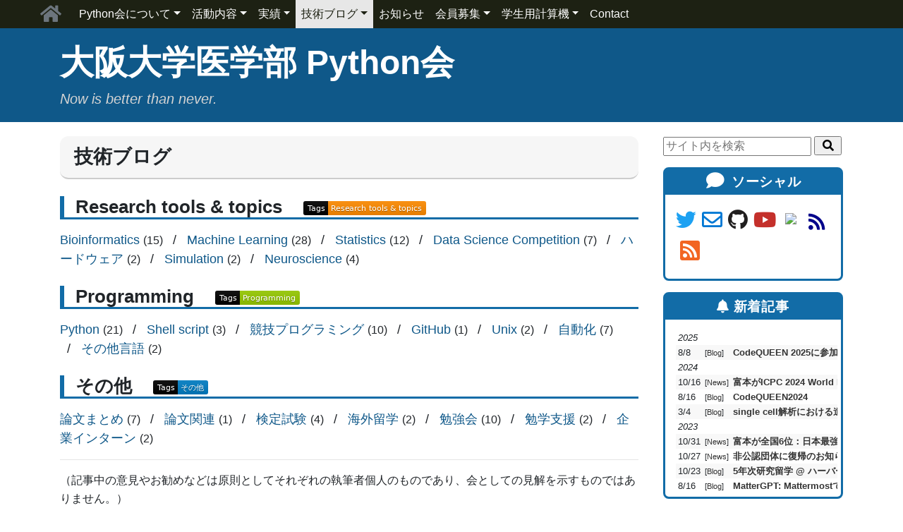

--- FILE ---
content_type: text/html; charset=utf-8
request_url: https://oumpy.github.io/blog.html
body_size: 9168
content:
<!DOCTYPE html>
<html lang="ja">
  <head>
    <meta charset="utf-8" />
    <meta http-equiv="X-UA-Compatible" content="IE=edge">
    <meta name="viewport" content="width=device-width, initial-scale=1" />
    <meta name="description" content="Posts in category 技術ブログ" />
    <meta name="author" content="Python会" />
    <meta name="generator" content="Pelican (VoidyBootstrap theme)" />
        <meta property="og:type" content="website"/>
        <meta property="og:title" content="大阪大学医学部 Python会"/>
        <meta property="og:url" content="."/>
        <meta property="og:image"
              content="./images/images/logo.jpg"/>

    <title>Category:技術ブログ - 大阪大学医学部 Python会</title>

   
        <link rel="stylesheet"
              href="https://stackpath.bootstrapcdn.com/bootstrap/4.5.0/css/bootstrap.min.css"
              integrity="sha384-9aIt2nRpC12Uk9gS9baDl411NQApFmC26EwAOH8WgZl5MYYxFfc+NcPb1dKGj7Sk"
              crossorigin="anonymous">
      <link rel="stylesheet"
            href="https://use.fontawesome.com/releases/v5.13.0/css/all.css"
            integrity="sha384-Bfad6CLCknfcloXFOyFnlgtENryhrpZCe29RTifKEixXQZ38WheV+i/6YWSzkz3V"
            crossorigin="anonymous">


      <link rel="stylesheet" href="./theme/css/pygment.css" />
      <link rel="stylesheet" href="./theme/css/theme.css" />
      <link rel="stylesheet" href="./theme/css/voidybootstrap-custom.css" />

    <!--[if lt IE 9]>
      <script src="https://oss.maxcdn.com/html5shiv/3.7.2/html5shiv.min.js" integrity="sha384-FFgGfda92tXC8nCNOxrCQ3R8x1TNkMFqDZVQdDaaJiiVbjkPBXIJBx0o7ETjy8Bh" crossorigin="anonymous"></script>
      <script src="https://oss.maxcdn.com/respond/1.4.2/respond.min.js" integrity="sha384-ZoaMbDF+4LeFxg6WdScQ9nnR1QC2MIRxA1O9KWEXQwns1G8UNyIEZIQidzb0T1fo" crossorigin="anonymous"></script>
    <![endif]-->

    <link rel="shortcut icon" href="./favicon.ico" />
    <meta name="siteurl" property="og:siteurl" content=".">
    <meta name="source-repository" property="og:source-repository" content="https://github.com/oumpy/hp_management.git">
        <link href="https://oumpy.github.io/feeds/all.atom.xml" type="application/atom+xml" rel="alternate" title="大阪大学医学部 Python会 Atom Feed" />
        <link href="https://oumpy.github.io/feeds/all.rss.xml" type="application/rss+xml" rel="alternate" title="大阪大学医学部 Python会 RSS Feed" />
  </head>

  <body>
   
    <nav class="navbar navbar-expand py-0 fixed-top">
      <div class="container">
      <div class="row dropdown-hover-all">
        <a class="navbar-brand" href="./" rel="home">
          <i class="fa fa-home fa-fw fa-lg text-muted"> </i>
          </a>
		<button type="button" class="navbar-toggler" 
            data-toggle="collapse" data-target="#main-navbar-collapse"
            area-controls="main-navbar-collapse" area-extended="false">
      <span class="navbar-toggler-icon"></span>
		  <span class="sr-only">Toggle navigation</span>
		  <span class="icon-bar"></span>
		  <span class="icon-bar"></span>
		  <span class="icon-bar"></span>
		</button>
      <div class="collapse navbar-collapse" id="main-navbar-collapse">
        <div class="dropdown-hover-all">
          <ul class="nav navbar-nav mr-auto">
            <li class="nav-item dropdown dropdown-hover">
<a class="nav-link dropdown-toggle" id="dropdown1" href="./index.html" data-toggle="dropdown" aria-haspopup="true" aria-expanded="false">Python会について</a>
<div class="dropdown-menu" aria-labelledby="dropdown1">
<a class="dropdown-item" href="./index.html">Python会について</a>
<div class="dropdown-divider"></div>
<a class="dropdown-item" href="./constitution.html">会規約</a>
</div>
</li>
<li class="nav-item dropdown dropdown-hover">
<a class="nav-link dropdown-toggle" id="dropdown4" href="./activities.html" data-toggle="dropdown" aria-haspopup="true" aria-expanded="false">活動内容</a>
<div class="dropdown-menu" aria-labelledby="dropdown4">
<a class="dropdown-item" href="./activities.html">活動内容</a>
<div class="dropdown-divider"></div>
<a class="dropdown-item" href="./activities.html#pelican-subsections-0">学習・研究</a>
<a class="dropdown-item" href="./activities.html#pelican-subsections-4">ワークショップ等の開催</a>
<a class="dropdown-item" href="./activities.html#pelican-subsections-5">医学科学生用計算サーバの管理運用</a>
<a class="dropdown-item" href="./activities.html#pelican-subsections-6">過去の活動</a>
</div>
</li>
<li class="nav-item dropdown dropdown-hover">
<a class="nav-link dropdown-toggle" id="dropdown10" href="./achievements.html" data-toggle="dropdown" aria-haspopup="true" aria-expanded="false">実績</a>
<div class="dropdown-menu" aria-labelledby="dropdown10">
<a class="dropdown-item" href="./achievements.html">実績</a>
<div class="dropdown-divider"></div>
<a class="dropdown-item" href="./achievements.html#pelican-subsections-0">勉強会・成果発表活動</a>
<a class="dropdown-item" href="./achievements.html#pelican-subsections-4">会外部との連携によるイベント開催</a>
<a class="dropdown-item" href="./achievements.html#pelican-subsections-7">コンペティション実績</a>
<a class="dropdown-item" href="./achievements.html#pelican-subsections-15">研究開発活動</a>
<a class="dropdown-item" href="./achievements.html#pelican-subsections-24">所属メンバー論文</a>
<a class="dropdown-item" href="./achievements.html#pelican-subsections-32">出版記事等</a>
</div>
</li>
<li class="nav-item dropdown dropdown-hover active">
<a class="nav-link dropdown-toggle" id="dropdown18" href="./blog.html" data-toggle="dropdown" aria-haspopup="true" aria-expanded="false">技術ブログ</a>
<div class="dropdown-menu" aria-labelledby="dropdown18">
<a class="dropdown-item active" href="./blog.html">技術ブログ</a>
<div class="dropdown-divider"></div>
<a class="dropdown-item" href="./authors.html">著者一覧</a>
<a class="dropdown-item" href="./archives.html">過去記事一覧</a>
</div>
</li>
<li class="nav-item">
<a class="nav-link" href="./news.html">お知らせ</a>
</li>
<li class="nav-item dropdown dropdown-hover">
<a class="nav-link dropdown-toggle" id="dropdown23" href="./recruit.html" data-toggle="dropdown" aria-haspopup="true" aria-expanded="false">会員募集</a>
<div class="dropdown-menu" aria-labelledby="dropdown23">
<a class="dropdown-item" href="./recruit.html">会員募集</a>
<div class="dropdown-divider"></div>
<a class="dropdown-item" href="./recruit.html#pelican-subsections-0">Python会紹介動画 <!-- <small>[2020.07更新]</small> --></a>
<a class="dropdown-item" href="./recruit.html#pelican-subsections-1">新歓2025年度</a>
<a class="dropdown-item" href="./recruit.html#pelican-subsections-2">新歓2021年度</a>
<a class="dropdown-item" href="./recruit.html#pelican-subsections-4">新歓2020年度</a>
</div>
</li>
<li class="nav-item dropdown dropdown-hover">
<a class="nav-link dropdown-toggle" id="dropdown29" href="./student_server.html" data-toggle="dropdown" aria-haspopup="true" aria-expanded="false">学生用計算機</a>
<div class="dropdown-menu" aria-labelledby="dropdown29">
<a class="dropdown-item" href="./student_server.html">学生用計算機</a>
<div class="dropdown-divider"></div>
<a class="dropdown-item" href="./student_server.html#pelican-subsections-0">過去の利用状況</a>
</div>
</li>
<li class="nav-item">
<a class="nav-link" href="./contact.html">Contact</a>
</li>
        </ul> <!-- /nav -->
        </div> <!-- /dropdown-hover -->
      </div> <!-- /navbar-collapse -->
    </div> <!-- /row -->
    </div> <!-- /container -->
    </nav> <!-- /navbar -->

	<div class="jumbotron" id="overview">
	  <div class="container">
		<h1><a href="./">大阪大学医学部 Python会</a></h1>
		<p class="lead">Now is better than never.</p>
	  </div>
	</div>

    <div class="container" id="main-container">
      <div class="row">
        <div class="col-md-9" id="content">
<header>
  <h1 itemprop="name headline">技術ブログ</h1>
</header>
    <div class="content-body" itemprop="text">

  <h2>Research tools & topics &nbsp;&nbsp;
    <img class="notebook-badge-image" src="https://img.shields.io/static/v1?label=Tags&message=Research%20tools%20%26%20topics&labelColor=black&color=darkorange" alt="tags:Research tools & topics"></img>
  </h2>
  <div class="blog_box">
  <ul class="group_taglist">
    <li><a href="https://oumpy.github.io/tag/bioinformatics.html">Bioinformatics</a>&nbsp;<span class="article-numbers">(15)</span></li>
      
    <li><a href="https://oumpy.github.io/tag/machine-learning.html">Machine&nbsp;Learning</a>&nbsp;<span class="article-numbers">(28)</span></li>
      
    <li><a href="https://oumpy.github.io/tag/statistics.html">Statistics</a>&nbsp;<span class="article-numbers">(12)</span></li>
      
    <li><a href="https://oumpy.github.io/tag/data-science-competition.html">Data&nbsp;Science&nbsp;Competition</a>&nbsp;<span class="article-numbers">(7)</span></li>
      
    <li><a href="https://oumpy.github.io/tag/ha-douea.html">ハードウェア</a>&nbsp;<span class="article-numbers">(2)</span></li>
      
    <li><a href="https://oumpy.github.io/tag/simulation.html">Simulation</a>&nbsp;<span class="article-numbers">(2)</span></li>
      
    <li><a href="https://oumpy.github.io/tag/neuroscience.html">Neuroscience</a>&nbsp;<span class="article-numbers">(4)</span></li>
      </ul>
  </div>

  <h2>Programming &nbsp;&nbsp;
    <img class="notebook-badge-image" src="https://img.shields.io/static/v1?label=Tags&message=Programming&labelColor=black&color=green" alt="tags:Programming"></img>
  </h2>
  <div class="blog_box">
  <ul class="group_taglist">
    <li><a href="https://oumpy.github.io/tag/python.html">Python</a>&nbsp;<span class="article-numbers">(21)</span></li>
      
    <li><a href="https://oumpy.github.io/tag/shell-script.html">Shell&nbsp;script</a>&nbsp;<span class="article-numbers">(3)</span></li>
      
    <li><a href="https://oumpy.github.io/tag/jing-ji-puroguramingu.html">競技プログラミング</a>&nbsp;<span class="article-numbers">(10)</span></li>
      
    <li><a href="https://oumpy.github.io/tag/github.html">GitHub</a>&nbsp;<span class="article-numbers">(1)</span></li>
      
    <li><a href="https://oumpy.github.io/tag/unix.html">Unix</a>&nbsp;<span class="article-numbers">(2)</span></li>
      
    <li><a href="https://oumpy.github.io/tag/zi-dong-hua.html">自動化</a>&nbsp;<span class="article-numbers">(7)</span></li>
      
    <li><a href="https://oumpy.github.io/tag/sonota-yan-yu.html">その他言語</a>&nbsp;<span class="article-numbers">(2)</span></li>
      </ul>
  </div>

  <h2>その他 &nbsp;&nbsp;
    <img class="notebook-badge-image" src="https://img.shields.io/static/v1?label=Tags&message=%E3%81%9D%E3%81%AE%E4%BB%96&labelColor=black&color=blue" alt="tags:その他"></img>
  </h2>
  <div class="blog_box">
  <ul class="group_taglist">
    <li><a href="https://oumpy.github.io/tag/lun-wen-matome.html">論文まとめ</a>&nbsp;<span class="article-numbers">(7)</span></li>
      
    <li><a href="https://oumpy.github.io/tag/lun-wen-guan-lian.html">論文関連</a>&nbsp;<span class="article-numbers">(1)</span></li>
      
    <li><a href="https://oumpy.github.io/tag/jian-ding-shi-yan.html">検定試験</a>&nbsp;<span class="article-numbers">(4)</span></li>
      
    <li><a href="https://oumpy.github.io/tag/hai-wai-liu-xue.html">海外留学</a>&nbsp;<span class="article-numbers">(2)</span></li>
      
    <li><a href="https://oumpy.github.io/tag/mian-qiang-hui.html">勉強会</a>&nbsp;<span class="article-numbers">(10)</span></li>
      
    <li><a href="https://oumpy.github.io/tag/mian-xue-zhi-yuan.html">勉学支援</a>&nbsp;<span class="article-numbers">(2)</span></li>
      
    <li><a href="https://oumpy.github.io/tag/qi-ye-inta-n.html">企業インターン</a>&nbsp;<span class="article-numbers">(2)</span></li>
      </ul>
  </div>

</div>
<hr>
（記事中の意見やお勧めなどは原則としてそれぞれの執筆者個人のものであり、会としての見解を示すものではありません。）
<hr>
<nav aria-label="breadcrumb">
<ol class="breadcrumb">
    <li class="breadcrumb-item"><a href="./" title="Home" rel="home">
        <i class="fa fa-home fa-fw fa-lg"></i> </a></li>
<li class="breadcrumb-item active"><a href="./blog.html">技術ブログ</a></li>
    <li class="breadcrumb-item text-muted">1 / 11 pages</li>
</ol>
</nav>
    <article>
<h1>
  <a href="./blog/2025/08/codequeen2025.html" rel="bookmark"
     title="Permalink to CodeQUEEN 2025に参加しました！">
    CodeQUEEN 2025に参加しました！
  </a>
</h1><div class="article-header-info">
  <p>
<abbr class="article-header-date">
  2025-08-08(Fri)
</abbr>       - Posted by 
<a href="./author/gang-qi.html">岡崎</a>    in 
    <a href="./blog.html">
      技術ブログ</a>
    &nbsp;&nbsp;
        <a href="./tag/jing-ji-puroguramingu.html"><img class="notebook-badge-image" src="https://img.shields.io/static/v1?label=Tag&message=%E7%AB%B6%E6%8A%80%E3%83%97%E3%83%AD%E3%82%B0%E3%83%A9%E3%83%9F%E3%83%B3%E3%82%B0&labelColor=black&color=green" alt="tag:競技プログラミング" title="tag:競技プログラミング"></img></a>
  </p>
</div> <!-- /.article-header-info -->
      <div class="summary">
		CodeQUEEN 2025 決勝戦に参加してきました！ 3位でした！！ <strong>CodeQUEENとは</strong> kenkooooさん主催の、女性向け競技プログラミングコンテストです。 女性の競技プログラマーが少ないことを受けて開催されています。 予選が6月に行われ、参加者のうち高校生、大学生・大学院生、社会....
		<p class="content-emphasis"><a href="./blog/2025/08/codequeen2025.html">
			Read more... <i class="fa fa-arrow-circle-right fa-fw fa-lg"></i> 
		</a></p>
      </div>    </article>
    <hr />
    <article>
<h1>
  <a href="./blog/2024/08/codequeen2024.html" rel="bookmark"
     title="Permalink to CodeQUEEN2024">
    CodeQUEEN2024
  </a>
</h1><div class="article-header-info">
  <p>
<abbr class="article-header-date">
  2024-08-16(Fri)
</abbr>       - Posted by 
<a href="./author/gang-qi.html">岡崎</a>    in 
    <a href="./blog.html">
      技術ブログ</a>
    &nbsp;&nbsp;
        <a href="./tag/jing-ji-puroguramingu.html"><img class="notebook-badge-image" src="https://img.shields.io/static/v1?label=Tag&message=%E7%AB%B6%E6%8A%80%E3%83%97%E3%83%AD%E3%82%B0%E3%83%A9%E3%83%9F%E3%83%B3%E3%82%B0&labelColor=black&color=green" alt="tag:競技プログラミング" title="tag:競技プログラミング"></img></a>
  </p>
</div> <!-- /.article-header-info -->
      <div class="summary">
		CodeQUEEN2024 決勝戦に参加してきました！ <strong>CodeQUEENとは</strong> kenkooooさん主催の、女性向け競技プログラミングコンテストです。 女性の競技プログラマーが少ないことを受けて開催されています。 予選が6月に行われ、参加者のうち高校生、大学生・大学院生、社会人それぞれ上位....
		<p class="content-emphasis"><a href="./blog/2024/08/codequeen2024.html">
			Read more... <i class="fa fa-arrow-circle-right fa-fw fa-lg"></i> 
		</a></p>
      </div>    </article>
    <hr />
    <article>
<h1>
  <a href="./blog/2024/03/custom_violin_plot.html" rel="bookmark"
     title="Permalink to single cell解析における遺伝子発現量の可視化">
    single cell解析における遺伝子発現量の可視化
  </a>
</h1><div class="article-header-info">
  <p>
<abbr class="article-header-date">
  2024-03-04(Mon)
</abbr>       - Posted by 
<a href="./author/li-tian.html">豊田</a>    in 
    <a href="./blog.html">
      技術ブログ</a>
    &nbsp;&nbsp;
        <a href="./tag/bioinformatics.html"><img class="notebook-badge-image" src="https://img.shields.io/static/v1?label=Tag&message=Bioinformatics&labelColor=black&color=darkorange" alt="tag:Bioinformatics" title="tag:Bioinformatics"></img></a>
  </p>
</div> <!-- /.article-header-info -->
      <div class="summary">
		<strong>目的</strong>  scanpyでsingle cellの解析を行う際、遺伝子の発現量を見るとき、sc.pl.stacked_violinを用いて、以下の画像のように細胞タイプごとのさまざまな遺伝子の発現量の比較が可能です。    普段、研究室に所属して研究に協力させていただいてるのですが、研究室で「<strong>特定</strong>....
		<p class="content-emphasis"><a href="./blog/2024/03/custom_violin_plot.html">
			Read more... <i class="fa fa-arrow-circle-right fa-fw fa-lg"></i> 
		</a></p>
      </div>    </article>
    <hr />
    <article>
<h1>
  <a href="./blog/2023/10/harvard_student_internship.html" rel="bookmark"
     title="Permalink to 5年次研究留学 @ ハーバード大学">
    5年次研究留学 @ ハーバード大学
  </a>
</h1><div class="article-header-info">
  <p>
<abbr class="article-header-date">
  2023-10-23(Mon)
</abbr>       - Posted by 
<a href="./author/chi-ce.html">池側</a>    in 
    <a href="./blog.html">
      技術ブログ</a>
    &nbsp;&nbsp;
        <a href="./tag/hai-wai-liu-xue.html"><img class="notebook-badge-image" src="https://img.shields.io/static/v1?label=Tag&message=%E6%B5%B7%E5%A4%96%E7%95%99%E5%AD%A6&labelColor=black&color=blue" alt="tag:海外留学" title="tag:海外留学"></img></a>
  </p>
</div> <!-- /.article-header-info -->
      <div class="summary">
		<strong>概要</strong> 阪大医学部のカリキュラムでは、5年生の1~2月に臨床研究室配属期間があります。 その期間を利用してアメリカのハーバード大学へ1ヶ月間の研究留学をしたので、その活動内容について報告します。 自分はMD-PhDコースに入っておらず、周りに研究留学に行った人もいなかったため、留学先の選....
		<p class="content-emphasis"><a href="./blog/2023/10/harvard_student_internship.html">
			Read more... <i class="fa fa-arrow-circle-right fa-fw fa-lg"></i> 
		</a></p>
      </div>    </article>
    <hr />
    <article>
<h1>
  <a href="./blog/2023/08/mattergpt.html" rel="bookmark"
     title="Permalink to MatterGPT: Mattermostで動作するChatGPT連携チャットボット">
    MatterGPT: Mattermostで動作するChatGPT連携チャットボット
  </a>
</h1><div class="article-header-info">
  <p>
<abbr class="article-header-date">
  2023-08-16(Wed)
</abbr>       - Posted by 
<a href="./author/xiao-chuan.html">小川</a>    in 
    <a href="./blog.html">
      技術ブログ</a>
    &nbsp;&nbsp;
        <a href="./tag/zi-dong-hua.html"><img class="notebook-badge-image" src="https://img.shields.io/static/v1?label=Tag&message=%E8%87%AA%E5%8B%95%E5%8C%96&labelColor=black&color=green" alt="tag:自動化" title="tag:自動化"></img></a>
        <a href="./tag/python.html"><img class="notebook-badge-image" src="https://img.shields.io/static/v1?label=Tag&message=Python&labelColor=black&color=green" alt="tag:Python" title="tag:Python"></img></a>
  </p>
</div> <!-- /.article-header-info -->
      <div class="summary">
		本会での利用のために新たに開発したMatterGPTは、OpenAIのChatGPTと連携し、Mattermost上での会話をサポートするチャットボットです。 このボットを活用することで、自然言語の形式で質問やコメントを行うことが可能となります。 特筆すべき点として、MatterGP....
		<p class="content-emphasis"><a href="./blog/2023/08/mattergpt.html">
			Read more... <i class="fa fa-arrow-circle-right fa-fw fa-lg"></i> 
		</a></p>
      </div>    </article>
    <hr />
    <article>
<h1>
  <a href="./blog/2023/01/medicalssl.html" rel="bookmark"
     title="Permalink to 医療画像と自己教師あり学習まとめ">
    医療画像と自己教師あり学習まとめ
  </a>
</h1><div class="article-header-info">
  <p>
<abbr class="article-header-date">
  2023-01-03(Tue)
</abbr>       - Posted by 
<a href="./author/an-bu.html">安部</a>    in 
    <a href="./blog.html">
      技術ブログ</a>
    &nbsp;&nbsp;
        <a href="./tag/machine-learning.html"><img class="notebook-badge-image" src="https://img.shields.io/static/v1?label=Tag&message=Machine%20Learning&labelColor=black&color=darkorange" alt="tag:Machine Learning" title="tag:Machine Learning"></img></a>
        <a href="./tag/lun-wen-matome.html"><img class="notebook-badge-image" src="https://img.shields.io/static/v1?label=Tag&message=%E8%AB%96%E6%96%87%E3%81%BE%E3%81%A8%E3%82%81&labelColor=black&color=blue" alt="tag:論文まとめ" title="tag:論文まとめ"></img></a>
  </p>
</div> <!-- /.article-header-info -->
      <div class="summary">
		   休み中に読んだ自己教師あり学習の医療画像への応用について３つまとめました。 APTOS2019で検証するときはkaggle上でsubmitしてスコアを出してほしいなと個人的には思いました。 画像に紐付いた別データ(テキストや遺伝子データなど)を使ってマルチモーダルな学習をするのは今後....
		<p class="content-emphasis"><a href="./blog/2023/01/medicalssl.html">
			Read more... <i class="fa fa-arrow-circle-right fa-fw fa-lg"></i> 
		</a></p>
      </div>    </article>
    <hr />
    <article>
<h1>
  <a href="./blog/2022/09/statistics_certificate.html" rel="bookmark"
     title="Permalink to 統計検定準1級 合格体験記">
    統計検定準1級 合格体験記
  </a>
</h1><div class="article-header-info">
  <p>
<abbr class="article-header-date">
  2022-09-17(Sat)
</abbr>       - Posted by 
<a href="./author/chi-ce.html">池側</a>    in 
    <a href="./blog.html">
      技術ブログ</a>
    &nbsp;&nbsp;
        <a href="./tag/jian-ding-shi-yan.html"><img class="notebook-badge-image" src="https://img.shields.io/static/v1?label=Tag&message=%E6%A4%9C%E5%AE%9A%E8%A9%A6%E9%A8%93&labelColor=black&color=blue" alt="tag:検定試験" title="tag:検定試験"></img></a>
        <a href="./tag/statistics.html"><img class="notebook-badge-image" src="https://img.shields.io/static/v1?label=Tag&message=Statistics&labelColor=black&color=darkorange" alt="tag:Statistics" title="tag:Statistics"></img></a>
  </p>
</div> <!-- /.article-header-info -->
      <div class="summary">
		2022年7月9日にCBT方式で統計検定準1級に合格したので、合格体験記を残します。 あくまでも合格体験記なので、合格のためのコツなどはあまり紹介しません。 統計検定を受けた目的や自分が行った対策、合格後の感想などを中心に書いていこうと思うので、受験するきっかけになれば幸いです。 <strong>著者</strong>....
		<p class="content-emphasis"><a href="./blog/2022/09/statistics_certificate.html">
			Read more... <i class="fa fa-arrow-circle-right fa-fw fa-lg"></i> 
		</a></p>
      </div>    </article>
    <hr />
    <article>
<h1>
  <a href="./blog/2022/09/nonabelian_1loop.html" rel="bookmark"
     title="Permalink to 非可換ゲージ理論の頂点計算機">
    非可換ゲージ理論の頂点計算機
  </a>
</h1><div class="article-header-info">
  <p>
<abbr class="article-header-date">
  2022-09-04(Sun)
</abbr>       - Posted by 
<a href="./author/he-cun.html">河村</a>    in 
    <a href="./blog.html">
      技術ブログ</a>
    &nbsp;&nbsp;
        <a href="./tag/python.html"><img class="notebook-badge-image" src="https://img.shields.io/static/v1?label=Tag&message=Python&labelColor=black&color=green" alt="tag:Python" title="tag:Python"></img></a>
  </p>
</div> <!-- /.article-header-info -->
      <div class="summary">
		         非可換ゲージ理論の頂点計算をする．添字は全て下に付ける仕様．     
		<p class="content-emphasis"><a href="./blog/2022/09/nonabelian_1loop.html">
			Read more... <i class="fa fa-arrow-circle-right fa-fw fa-lg"></i> 
		</a></p>
      </div>    </article>
    <hr />
    <article>
<h1>
  <a href="./blog/2022/08/reflecting-kde.html" rel="bookmark"
     title="Permalink to 境界条件を伴うカーネル密度推定">
    境界条件を伴うカーネル密度推定
  </a>
</h1><div class="article-header-info">
  <p>
<abbr class="article-header-date">
  2022-08-09(Tue)
</abbr>       - Posted by 
<a href="./author/shan-ben.html">山本</a>    in 
    <a href="./blog.html">
      技術ブログ</a>
    &nbsp;&nbsp;
        <a href="./tag/python.html"><img class="notebook-badge-image" src="https://img.shields.io/static/v1?label=Tag&message=Python&labelColor=black&color=green" alt="tag:Python" title="tag:Python"></img></a>
  </p>
</div> <!-- /.article-header-info -->
      <div class="summary">
		  <strong>カーネル密度推定と境界<a class="anchor-link" href="#カーネル密度推定と境界"> </a></strong><strong>カーネル密度推定 (kernel density estimation; KDE)</strong> はカーネル関数を用いてデータの確率密度関数を推定する手法である．Pythonの場合はscipy.stats.gaussian_kdeを使うのが主である．この記事では境界条件があるときに....
		<p class="content-emphasis"><a href="./blog/2022/08/reflecting-kde.html">
			Read more... <i class="fa fa-arrow-circle-right fa-fw fa-lg"></i> 
		</a></p>
      </div>    </article>
    <hr />
    <article>
<h1>
  <a href="./blog/2022/07/wsi_ssl.html" rel="bookmark"
     title="Permalink to WSI＊自己教師あり学習のメモ">
    WSI＊自己教師あり学習のメモ
  </a>
</h1><div class="article-header-info">
  <p>
<abbr class="article-header-date">
  2022-07-03(Sun)
</abbr>       - Posted by 
<a href="./author/an-bu.html">安部</a>    in 
    <a href="./blog.html">
      技術ブログ</a>
    &nbsp;&nbsp;
        <a href="./tag/machine-learning.html"><img class="notebook-badge-image" src="https://img.shields.io/static/v1?label=Tag&message=Machine%20Learning&labelColor=black&color=darkorange" alt="tag:Machine Learning" title="tag:Machine Learning"></img></a>
        <a href="./tag/lun-wen-matome.html"><img class="notebook-badge-image" src="https://img.shields.io/static/v1?label=Tag&message=%E8%AB%96%E6%96%87%E3%81%BE%E3%81%A8%E3%82%81&labelColor=black&color=blue" alt="tag:論文まとめ" title="tag:論文まとめ"></img></a>
  </p>
</div> <!-- /.article-header-info -->
      <div class="summary">
		最近病理の画像をバイトで扱うことが増えています。せっかくなので自己教師あり学習を使ってみたいと思い、病理画像に自己教師あり学習を用いた論文をいくつか調べました。 <strong>WSIとは</strong> Whole slide images（WSI）とは、バーチャルスライドとも呼ばれる病理組織プレパラート標本全体をス....
		<p class="content-emphasis"><a href="./blog/2022/07/wsi_ssl.html">
			Read more... <i class="fa fa-arrow-circle-right fa-fw fa-lg"></i> 
		</a></p>
      </div>    </article>
    <hr />

<nav class="index-pager">
	<ul class="pagination">
        <li class="page-item prev disabled"><span class="page-link">
            <i class="fa fa-chevron-circle-left fa-fw fa-lg"></i> 
            Previous</span>
        </li>

        <li class="page-item active" aria-current="page"> <span class="page-link">1</span> </li>
        <li class="page-item">
          <a class="page-link" href="./blog/latests/2/">2</a>
        </li>
        <li class="page-item">
          <a class="page-link" href="./blog/latests/3/">3</a>
        </li>
        <li class="page-item">
          <a class="page-link" href="./blog/latests/4/">4</a>
        </li>
        <li class="page-item">
          <a class="page-link" href="./blog/latests/5/">5</a>
        </li>
        <li class="page-item">
          <a class="page-link" href="./blog/latests/6/">6</a>
        </li>
        <li class="page-item">
          <a class="page-link" href="./blog/latests/7/">7</a>
        </li>
        <li class="page-item">
          <a class="page-link" href="./blog/latests/8/">8</a>
        </li>
        <li class="page-item">
          <a class="page-link" href="./blog/latests/9/">9</a>
        </li>
        <li class="page-item">
          <a class="page-link" href="./blog/latests/10/">10</a>
        </li>
        <li class="page-item">
          <a class="page-link" href="./blog/latests/11/">11</a>
        </li>

		<li class="page-item next page-item">
		  <a class="page-link" href="./blog/latests/2/">
			Next <i class="fa fa-chevron-circle-right fa-fw fa-lg"></i>
		  </a>
		</li>
	</ul>

</nav> <!-- /index-pager -->
        </div><!-- /content -->

        <div class="col-md-3 sidebar-nav" id="sidebar">
<div class="row"><div class="col-md-12 col-sm-4 col-xs-12">
<form id="cse-search-box" action="./search.html">
<input type="hidden" name="ie" value="UTF-8">
<input type="text" name="q" placeholder="サイト内を検索" style="height: 1.7em; width: 82.5%;">
<input type="submit" value="&#xf002;" class="fas" style="height: 1.7em; width: 15%;">
</form>
<div class="sidebar_box">
<div class="box-title"><i class="fa fa-comment fa-fw fa-lg"></i> ソーシャル</div>
<div class="box-contents">
<ul class="list-unstyled social-links">
  <li><a href="https://twitter.com/oumed_python" target="_blank" title="Twitter">
    <span style="color:#1DA1F2; font-size:larger;"><i class="fab fa-twitter"></i><span>
  </a></li>
  <li><a href="mailto:handai.python@gmail.com" target="_blank" title="E-mail">
    <span style="color:#0078D4; font-size:larger;"><i class="far fa-envelope"></i><span>
  </a></li>
  <li><a href="https://github.com/oumpy" target="_blank" title="GitHub Organization">
    <span style="color:#211F1F; font-size:larger;"><i class="fab fa-github"></i><span>
  </a></li>
  <li><a href="https://www.youtube.com/channel/UCh1eAeDCpsZeOh0Z9paNfHQ" target="_blank" title="YouTube Channel">
    <span style="color:#c4302b; font-size:larger;"><i class="fab fa-youtube"></i><span>
  </a></li>
  <li><a href="https://oum-python.connpass.com" target="_blank" title="Connpass">
    <span style="color:#000000; font-size:normal;"><img width="35px" src="https://connpass.com/static/img/72_72.png" style="display: inline;"/><span>
  </a></li>
  <li><a href="./feeds/all.atom.xml" target="_blank" title="Atom Feed">
    <span style="color:#00008b; font-size:smaller;"><i class="fa fa-rss fa-fw fa-lg"></i><span>
  </a></li>
  <li><a href="./feeds/all.rss.xml" target="_blank" title="RSS Feed">
    <span style="color:#f26522; font-size:normal;"><i class="fas fa-rss-square fa-fw fa-lg"></i><span>
  </a></li>
</ul>
</div>
</div>
<div class="sidebar_box">
<div class="box-title"><i class="fas fa-bell"></i> 新着記事</div>
<div class="box-contents">
<div class="horizontal-scroll">
<table class="recent-posts" id="recentposts">
  <tr><td colspan="3"><span class="recent-posts-year">2025</span></td></tr>
  <tr>
    <td class="recent-posts-date">8/8</td>
    <td><span class="recent-posts-prefix-category">[<a href="./blog.html">Blog</a>]</span></td>
    <td><a href="./blog/2025/08/codequeen2025.html"><span class="recent-posts-title">CodeQUEEN 2025に参加しました！</span></a></td>
  </tr>
  <tr><td colspan="3"><span class="recent-posts-year">2024</span></td></tr>
  <tr>
    <td class="recent-posts-date">10/16</td>
    <td><span class="recent-posts-prefix-category">[<a href="./news.html">News</a>]</span></td>
    <td><a href="./news/2024/10/icpc2024wf.html"><span class="recent-posts-title">富本がICPC 2024 World Finalsへ出場</span></a></td>
  </tr>
  <tr>
    <td class="recent-posts-date">8/16</td>
    <td><span class="recent-posts-prefix-category">[<a href="./blog.html">Blog</a>]</span></td>
    <td><a href="./blog/2024/08/codequeen2024.html"><span class="recent-posts-title">CodeQUEEN2024</span></a></td>
  </tr>
  <tr>
    <td class="recent-posts-date">3/4</td>
    <td><span class="recent-posts-prefix-category">[<a href="./blog.html">Blog</a>]</span></td>
    <td><a href="./blog/2024/03/custom_violin_plot.html"><span class="recent-posts-title">single cell解析における遺伝子発現量の可視化</span></a></td>
  </tr>
  <tr><td colspan="3"><span class="recent-posts-year">2023</span></td></tr>
  <tr>
    <td class="recent-posts-date">10/31</td>
    <td><span class="recent-posts-prefix-category">[<a href="./news.html">News</a>]</span></td>
    <td><a href="./news/2023/10/jsc2023-tomimoto.html"><span class="recent-posts-title">富本が全国6位：日本最強プログラマー学生選手権決勝</span></a></td>
  </tr>
  <tr>
    <td class="recent-posts-date">10/27</td>
    <td><span class="recent-posts-prefix-category">[<a href="./news.html">News</a>]</span></td>
    <td><a href="./news/2023/10/unofficialize.html"><span class="recent-posts-title">非公認団体に復帰のお知らせ</span></a></td>
  </tr>
  <tr>
    <td class="recent-posts-date">10/23</td>
    <td><span class="recent-posts-prefix-category">[<a href="./blog.html">Blog</a>]</span></td>
    <td><a href="./blog/2023/10/harvard_student_internship.html"><span class="recent-posts-title">5年次研究留学 @ ハーバード大学</span></a></td>
  </tr>
  <tr>
    <td class="recent-posts-date">8/16</td>
    <td><span class="recent-posts-prefix-category">[<a href="./blog.html">Blog</a>]</span></td>
    <td><a href="./blog/2023/08/mattergpt.html"><span class="recent-posts-title">MatterGPT: Mattermostで動作するChatGPT連携チャットボット</span></a></td>
  </tr>
</table>
</div>
</div>
</div>
<div class="sidebar_box">
<div class="box-title"><i class="fa fa-tags fa-fw fa-lg"></i> タグ一覧</div>
<p class="tag-cloud">
    <span class="tag-1">
      <a href="./tag/machine-learning.html">
          <span class="badge badge-primary">28</span>
        Machine Learning
      </a>
    </span>
    <span class="tag-1">
      <a href="./tag/python.html">
          <span class="badge badge-primary">21</span>
        Python
      </a>
    </span>
    <span class="tag-2">
      <a href="./tag/bioinformatics.html">
          <span class="badge badge-primary">15</span>
        Bioinformatics
      </a>
    </span>
    <span class="tag-2">
      <a href="./tag/news.html">
          <span class="badge badge-primary">12</span>
        News
      </a>
    </span>
    <span class="tag-2">
      <a href="./tag/statistics.html">
          <span class="badge badge-primary">12</span>
        Statistics
      </a>
    </span>
    <span class="tag-2">
      <a href="./tag/jing-ji-puroguramingu.html">
          <span class="badge badge-primary">10</span>
        競技プログラミング
      </a>
    </span>
    <span class="tag-2">
      <a href="./tag/mian-qiang-hui.html">
          <span class="badge badge-primary">10</span>
        勉強会
      </a>
    </span>
    <span class="tag-2">
      <a href="./tag/zi-dong-hua.html">
          <span class="badge badge-primary">7</span>
        自動化
      </a>
    </span>
    <span class="tag-2">
      <a href="./tag/lun-wen-matome.html">
          <span class="badge badge-primary">7</span>
        論文まとめ
      </a>
    </span>
    <span class="tag-2">
      <a href="./tag/data-science-competition.html">
          <span class="badge badge-primary">7</span>
        Data Science Competition
      </a>
    </span>
    <span class="tag-3">
      <a href="./tag/jian-ding-shi-yan.html">
          <span class="badge badge-primary">4</span>
        検定試験
      </a>
    </span>
    <span class="tag-3">
      <a href="./tag/neuroscience.html">
          <span class="badge badge-primary">4</span>
        Neuroscience
      </a>
    </span>
    <span class="tag-3">
      <a href="./tag/shell-script.html">
          <span class="badge badge-primary">3</span>
        Shell script
      </a>
    </span>
    <span class="tag-3">
      <a href="./tag/hai-wai-liu-xue.html">
          <span class="badge badge-primary">2</span>
        海外留学
      </a>
    </span>
    <span class="tag-3">
      <a href="./tag/simulation.html">
          <span class="badge badge-primary">2</span>
        Simulation
      </a>
    </span>
    <span class="tag-3">
      <a href="./tag/sonota-yan-yu.html">
          <span class="badge badge-primary">2</span>
        その他言語
      </a>
    </span>
    <span class="tag-3">
      <a href="./tag/mian-xue-zhi-yuan.html">
          <span class="badge badge-primary">2</span>
        勉学支援
      </a>
    </span>
    <span class="tag-3">
      <a href="./tag/unix.html">
          <span class="badge badge-primary">2</span>
        Unix
      </a>
    </span>
    <span class="tag-3">
      <a href="./tag/ha-douea.html">
          <span class="badge badge-primary">2</span>
        ハードウェア
      </a>
    </span>
    <span class="tag-3">
      <a href="./tag/qi-ye-inta-n.html">
          <span class="badge badge-primary">2</span>
        企業インターン
      </a>
    </span>
    <span class="tag-4">
      <a href="./tag/github.html">
          <span class="badge badge-primary">1</span>
        GitHub
      </a>
    </span>
    <span class="tag-4">
      <a href="./tag/lun-wen-guan-lian.html">
          <span class="badge badge-primary">1</span>
        論文関連
      </a>
    </span>
</p>
</div><div class="sidebar_box">
<div class="box-title"><i class="fas fa-hand-holding-heart"></i> 会へのご支援</div>
<div class="box-contents">
<div style="display:flex; justify-content:center;">
<ul style="list-style:none; padding-left:0;">
  <li>
    <a href="https://paypal.me/oumpy/"><span style="font-size:larger;"><span class="text-primary" style="margin-right:5px;"><i class="fab fa-paypal"></i></span><font color="#003087">Pay</font><font color="#009cde">Pal</font><font color="#012169">.Me</font></span></a><br><span style="font-size:smaller; margin-left:0px;">(<a href="https://oumpy.github.io/donations.html">ご寄付を頂いた方々</a>)</span>
  </li>
</ul>
</div>
</div>
</div></div> <!-- col -->
<div class="col-md-12 col-sm-8 col-xs-12">
<div class="sidebar_box">
<div class="box-title"><i class="fab fa-twitter fa-fw fa-lg"></i> Timeline</div>
<div class="box-contents">
    <a class="twitter-timeline" data-height=600 href=https://twitter.com/oumed_python?ref_src=twsrc%5Etfw>Tweets by oumed_python</a>
    <script async src="https://platform.twitter.com/widgets.js" charset="utf-8"></script>
</div>
</div>
</div></div>  <!-- row, col -->        </div><!--/sidebar -->
      </div><!--/row-->
    </div><!--/.container /#main-container -->

    <footer id="site-footer">
<!-- colophon  -->
<!-- Site built using Pelican.  Theme based on VoidyBootstrap. -->
<address id="site-colophon" style="padding-top:0rem;padding-bottom:0.03rem;">
    <div class="text-center">
    <p class="text-dark" style="margin:0px">
        ©2018-2026 大阪大学医学部Python会
    </p>
    <p class="text-muted">
    Site built using <a href="http://getpelican.com/" target="_blank">Pelican</a>
    powered by <a href="https://www.python.org/">Python</a>
    &nbsp;&bull;&nbsp; Theme based on
    <a href="http://www.voidynullness.net/page/voidy-bootstrap-pelican-theme/"
       target="_blank">VoidyBootstrap</a> by 
    <a href="http://www.robertiwancz.com/"
       target="_blank">RKI</a>  
    </p>
    </div>
</address><!-- /colophon  --> 
      <!-- Site built using Pelican.  Theme based on VoidyBootstrap. -->
    </footer>


    <!-- javascript -->
   
    <script src="https://code.jquery.com/jquery-3.5.1.slim.min.js"
            integrity="sha384-DfXdz2htPH0lsSSs5nCTpuj/zy4C+OGpamoFVy38MVBnE+IbbVYUew+OrCXaRkfj"
            crossorigin="anonymous"></script>
    <script src="https://cdn.jsdelivr.net/npm/popper.js@1.16.0/dist/umd/popper.min.js"
            integrity="sha384-Q6E9RHvbIyZFJoft+2mJbHaEWldlvI9IOYy5n3zV9zzTtmI3UksdQRVvoxMfooAo"
            crossorigin="anonymous"></script>
    <script src="https://stackpath.bootstrapcdn.com/bootstrap/4.5.0/js/bootstrap.min.js"
            integrity="sha384-OgVRvuATP1z7JjHLkuOU7Xw704+h835Lr+6QL9UvYjZE3Ipu6Tp75j7Bh/kR0JKI"
            crossorigin="anonymous"></script>
    <!-- https://github.com/dallaslu/bootstrap-4-multi-level-dropdown -->
    <script src="https://raw.githubusercontent.com/dallaslu/bootstrap-4-multi-level-dropdown/master/bootstrap4-dropdown-ml-hack-hover.js"></script>


<p class="pagetop" id="pagetop"><a href="#wrap"></a></p>
<script>
$(document).ready(function() {
    var pagetop = $('#pagetop');
    $(window).scroll(function () {
        if ($(this).scrollTop() > 600) {
            pagetop.fadeIn();
        } else {
            pagetop.fadeOut();
            }
        });
        pagetop.click(function () {
            $('body, html').animate({ scrollTop: 0 }, 500);
                return false;
    });
});
</script><script>
$('.dropdown-toggle').click(function() {
    var location = $(this).attr('href');
    window.location.href = location;
    return false;
});
</script>  </body>
</html>

--- FILE ---
content_type: text/css; charset=utf-8
request_url: https://oumpy.github.io/theme/css/pygment.css
body_size: 169
content:
.highlight .hll { background-color: #ffffcc }
.highlight  { background: #F3FFF0; } 
.highlight .c { color: #008800; font-style: italic } /* Comment */
.highlight .err { color: #a61717; background-color: #e3d2d2 } /* Error */
.highlight .k { color: #000080; font-weight: bold } /* Keyword */
.highlight .cm { color: #008800; font-style: italic } /* Comment.Multiline */
.highlight .cp { color: #008080 } /* Comment.Preproc */
.highlight .c1 { color: #008800; font-style: italic } /* Comment.Single */
.highlight .cs { color: #008800; font-weight: bold } /* Comment.Special */
.highlight .gd { color: #000000; background-color: #ffdddd } /* Generic.Deleted */
.highlight .ge { font-style: italic } /* Generic.Emph */
.highlight .gr { color: #aa0000 } /* Generic.Error */
.highlight .gh { color: #999999 } /* Generic.Heading */
.highlight .gi { color: #000000; background-color: #ddffdd } /* Generic.Inserted */
.highlight .go { color: #888888 } /* Generic.Output */
.highlight .gp { color: #555555 } /* Generic.Prompt */
.highlight .gs { font-weight: bold } /* Generic.Strong */
.highlight .gu { color: #aaaaaa } /* Generic.Subheading */
.highlight .gt { color: #aa0000 } /* Generic.Traceback */
.highlight .kc { color: #000080; font-weight: bold } /* Keyword.Constant */
.highlight .kd { color: #000080; font-weight: bold } /* Keyword.Declaration */
.highlight .kn { color: #000080; font-weight: bold } /* Keyword.Namespace */
.highlight .kp { color: #000080; font-weight: bold } /* Keyword.Pseudo */
.highlight .kr { color: #000080; font-weight: bold } /* Keyword.Reserved */
.highlight .kt { color: #000080; font-weight: bold } /* Keyword.Type */
.highlight .m { color: #0000FF } /* Literal.Number */
.highlight .s { color: #0000FF } /* Literal.String */
.highlight .na { color: #FF0000 } /* Name.Attribute */
.highlight .nt { color: #000080; font-weight: bold } /* Name.Tag */
.highlight .ow { font-weight: bold } /* Operator.Word */
.highlight .w { color: #bbbbbb } /* Text.Whitespace */
.highlight .mf { color: #0000FF } /* Literal.Number.Float */
.highlight .mh { color: #0000FF } /* Literal.Number.Hex */
.highlight .mi { color: #0000FF } /* Literal.Number.Integer */
.highlight .mo { color: #0000FF } /* Literal.Number.Oct */
.highlight .sb { color: #0000FF } /* Literal.String.Backtick */
.highlight .sc { color: #800080 } /* Literal.String.Char */
.highlight .sd { color: #0000FF } /* Literal.String.Doc */
.highlight .s2 { color: #0000FF } /* Literal.String.Double */
.highlight .se { color: #0000FF } /* Literal.String.Escape */
.highlight .sh { color: #0000FF } /* Literal.String.Heredoc */
.highlight .si { color: #0000FF } /* Literal.String.Interpol */
.highlight .sx { color: #0000FF } /* Literal.String.Other */
.highlight .sr { color: #0000FF } /* Literal.String.Regex */
.highlight .s1 { color: #0000FF } /* Literal.String.Single */
.highlight .ss { color: #0000FF } /* Literal.String.Symbol */
.highlight .il { color: #0000FF } /* Literal.Number.Integer.Long */


--- FILE ---
content_type: text/css; charset=utf-8
request_url: https://oumpy.github.io/theme/css/voidybootstrap-custom.css
body_size: 2383
content:
.navbar {
  background-color: #1d2113;
	border-color: #1d2113;
  position: sticky;
}

.navbar .navbar-nav>li>a {
    color: #fff;
}

.navbar .navbar-nav>li>a:hover {
    color: #999;
    background: #072A24;
}

.navbar .navbar-nav>.active>a, .navbar .navbar-nav>.active>a:focus, .navbar .navbar-nav>.active>a:hover {
    color: #1d2113;
    background-color: #e7e7e7;
}

.jumbotron {
    padding-top: 1.25rem;
    padding-bottom: 0.1rem;
    margin-top: 0rem;
    margin-bottom: 1.25rem;
    background-color: #0f5889;
    border-radius: 0rem;
}

.jumbotron a {
	 color: #fff;
	 text-decoration: none!important;
	 font-weight: bolder;
	 /*font-size: 70%;*/
}

.jumbotron h1 {
  font-size: 3.0rem;
}

p.lead{
	color: #d3d3d3;
	font-style: italic;
}

/*
@media screen and (min-width: 768px) {
  .jumbotron {
    padding-top: 0px;
    padding-bottom: 0px;
  }
}
*/

img{
	padding: 10px 5px 20px;
	max-width: 90%;
	display: block;
	margin: auto;
}

img.notebook-badge-image {
	margin-right: 10px!important;
  display: inline!important;
}

body{
	font-size: 16px;
}

#content {
    padding-right: 20px;
    line-height: 26px;
}

#content p {
      margin-bottom: 24px;
  }

p.standfirst {
    font-size: 18px;
    font-weight: 700;
}

#site-colophon {
    font-size: 12px;
    margin-bottom: 0px;
    padding-top: 20px;
    padding-bottom: 20px;
    text-align: center;
}

.article-header-date, .article-header-info {
	color: #999;
}

.modified-date, .page-header-info {
  text-align: right;
  color: #999;
}

.social-links {
	font-size: 18px;
}

.category-links {
	font-size: 18px;
}

.tag-1 {
	font-size: 12pt;
}
.tag-2 {
	font-size: 10pt;
}
.tag-3 {
	font-size: 9pt;
}
.tag-4 {
	font-size: 8pt;
}

.tag-cloud {
    line-height: 12px;
}

.article-tag-list {
    padding-top: 15px;
}

.home-top {
	margin-top: 20px;
}

#sidebar h4 {
    margin-top: 20px;
}

#site-footer {
    background: #eee;
    border-top: 1px dotted #999;
    margin-top: 40px;
    padding-top: 20px;
}

/*
 * My preference for code blocks is no line wraps and horizontal scrolling.
 */

dt {
  margin-top: 10px;
}

/*広告を非表示に*/
#overlay1area{
	display:none!important;
}

#tce_ov_area1{
	display:none!important;
}

header h1{
  font-weight:bold;
  font-size: 1.7rem;
  padding: .5em .75em;
  background-color: #f6f6f6;
  border-bottom: 2px solid #ccc;
  border-radius: 0.75rem;
}

article h1{
	color: #333333;
  font-size: 1.7rem;
}

article h1 a{
  color: #333333;
}

#content p {
    margin-bottom: 10px;
}

.content-body h2{
	font-weight:bold;
	font-size: 1.6rem;
  padding: 0rem 1rem;
  margin: 1.5rem 0 1rem 0;
  text-align: left;
  border-left: 6px solid #126ca7;
  border-bottom: 3px solid #126ca7;
}

.content-body h3{
	font-weight:bold;
	font-size: 1.4rem;
	padding: .25em 0 .25em .75em;
  border-left: 6px solid #ccc;
}

.content-body h4 {
  font-weight: bold;
  font-size: 1.2rem;
	padding: .25em 0 .25em 1em;
}

/*topへ戻るボタン*/
.pagetop{
  width: 50px;
  height: 50px;
  position: fixed;
	display: none;
  right: 5px;
  bottom: 0;
  background: #c8c8c8;
  border-radius: 5px;
  border: 1px solid #323232;
  opacity: 0.6;
}

@media screen and (min-width: 768px) {
  .pagetop{
	right: 20px;
	bottom: 10px;
  }
}

.pagetop a{
  position: relative;
  display: block;
  width: 50px;
  height: 50px;
  text-decoration: none;
}

.pagetop a::before{
  font-family: 'Font Awesome 5 Free';
  font-weight: 900;
  content: '\f102';
  font-size: 25px;
  color: #fff;
  position: absolute;
  width: 25px;
  height: 25px;
  top: 0;
	bottom: 10px;
	right: 1px;
	left: 0;
  margin: auto;
  text-align: center;
}

.pagetop:hover{
  background-color:#969696;
}

.sidebar_box {
    margin: 1em 0;
    background: #fff;
    border: 3px solid #126ca7;
    border-radius: 0.5rem;
}
.sidebar_box .box-title {
    font-size: 1.2em;
    background: #126ca7;
    padding: 4px;
    text-align: center;
    color: #FFF;
    font-weight: bold;
    letter-spacing: 0.05em;
}

.sidebar_box .box-contents {
    padding: 15px 5px 5px 15px;
    margin: 0;
}

.sidebar_box p {
    padding: 15px 20px;
    margin: 0;
}

.sidebar_box a {
	color: #333333;
}

.social-links {
    font-size: 16px;
}

.category-links {
    font-size: 16px;
}

.tag-cloud a {
  display: inline-block;
  padding: 5px;
  margin: 3px 1px 3px 1px;
  text-decoration: none;
  color: #333333;
  border: 1px solid #c8c8c8;
  border-radius: 5px;
  background: #ECECEC;
  transition: .4s;
}

.tag-cloud a:hover {
  background: #787878;
  color: white;
}

/*syntax highlight*/
code {
    padding: 2px 4px;
    font-size: 90%;
    color: #252525;
    background-color: rgba(0,0,0,.03);
    border: 0px;
    border-radius: 0px;
		white-space: unset!important;
}

div.input_area {
    border: 1px solid #cfcfcf;
    background: #364549!important;
}

div.input_area > div.highlight {
    margin: 0px!important;
}

div.output_subarea {
    max-width: 100%!important;
}

#content pre {
  background-color: #364549;
  color: #dddddd;
  border-left: none;
  overflow-x: auto;
	border-radius: 2px;
  padding: 6px;
  word-break: normal;
  word-wrap: normal;
  white-space: pre;
}

.highlight .n {color: #dddddd!important;}
.highlight .nf {color: #8bdf4c!important;}
.highlight .nt {color: #8bdf4c!important;}
.highlight .m {color: #dddddd!important;}
.highlight .bp {color: #dddddd!important;}
.highlight .nn {color: #dddddd!important;}
.highlight .nc {color: #8bdf4c!important;}
.highlight .fm {color: #8bdf4c!important;}
.highlight .nb {color: #ebd247!important;}
.highlight .o {color: #e18095!important;}
.highlight .ow {color: #e18095!important;}
.highlight .p {color: #dddddd!important;}
.highlight .mf {color: #dddddd!important;}
.highlight .k {color: #ebd247!important;}
.highlight .kc {color: #ebd247!important;}
.highlight .kn {color: #e18095!important;}
.highlight .kt {color: #ebd247!important;}
.highlight .kp {color: #ebd247!important;}
.highlight .mi {color: #a980f5!important;}
.highlight .m {color: #a980f5!important;}
.highlight .s {color: #41b7d7!important;}
.highlight .si {color: #41b7d7!important;}
.highlight .sa {color: #41b7d7!important;}
.highlight .sb {color: #41b7d7!important;}
.highlight .sd {color: #41b7d7!important;}
.highlight .se {color: #a980f5!important;}
.highlight .s1 {color: #41b7d7!important;}
.highlight .s2 {color: #41b7d7!important;}
.highlight .c {color: #9dabae!important;}
.highlight .cp {color: #ebd247!important;}
.highlight .c1 {color: #9dabae!important;}
.highlight .err {color: #dddddd!important;background:none!important}

/*blog tag一覧のstyle*/
.blog_box p{
	font-weight: bold;
  margin-left: 10px;
}

/* Tables : copied from github theme of Typora. */
table {
  padding: 0;
  word-break: initial;
}
table tr {
  border-top: 1px solid #dfe2e5;
  margin: 0;
  padding: 0;
}
table tr:nth-child(2n),
thead {
  background-color: #f8f8f8;
}
table tr th {
  font-weight: bold;
  border: 1px solid #dfe2e5;
  border-bottom: 0;
  margin: 0;
  padding: 6px 13px;
}
table tr td {
  border: 1px solid #dfe2e5;
  margin: 0;
  padding: 6px 13px;
}
table tr th:first-child,
table tr td:first-child {
  margin-top: 0;
}
table tr th:last-child,
table tr td:last-child {
  margin-bottom: 0;
}

/* for open in colab or github*/
div#colablink{
	margin: 10px 0px 0px 10px;
}

img.notebook-badge-image{
	padding: 2px;
}

/* for toc*/
ul#toc {
    padding: 5px 0px 0px 0px;
    margin: 5px 0px 5px 20px;
}

.toc_box {
	position: relative;
	margin: 2em 2em 2em 2em;
	padding: 0.5em 1em;
	border: solid 3px #126ca7;
	border-radius: 10px;
}

.toc_box .box-title {
  font-family: "Ludica Sans";
  position: absolute;
  display: inline-block;
  top: -10px;
  left: 10px;
  padding: 0 9px;
  line-height: 1;
  font-size: 16px;
  background: #FFF;
  color: #333333;
  font-weight: bold;
}

/* responsive youtube iframe */
.videobox iframe {
  position: relative;
  max-width: 90vw!important;
  max-height: calc(90vw * 0.75)!important;
  display: block;
  margin: auto;
}

.horizontal-scroll {
  overflow-x: auto;
  white-space: nowrap;
}

ul.group_taglist {
  list-style:none;
  padding-left:0;
}
ul.group_taglist > li {
  display:inline;
  font-size: 18px;
  font-weight: 500;
}
ul.group_taglist > li:not(:nth-child(1)):before {
  content:"\0a0\0a0/\0a0\0a0\0a0";
}
ul.group_taglist .article-numbers {
  font-size: 16px;
}

ul.social-links {
  list-style:none;
  padding-left:0;
}
ul.social-links > li {
  display:inline;
  font-size: 1.5em;
}

table.recent-posts {
  border-style: hidden;
  margin: 0px;
  padding: 0px;
  border-spacing: 0px;
  font-size: smaller;
}
table.recent-posts > tr {
  padding: 0px;
  border-style: hidden;
}
table.recent-posts td {
  padding: 1px 3px;
  border-style: hidden;
}
td.recent-posts-date {
  padding-left: 0px;
}
.recent-posts-year {
  font-style: italic;
}
.recent-posts-prefix-category {
  font-size: smaller;
}
.recent-posts-title {
  font-weight: bolder;
}

/* デスクトップ表示ではホバー操作でドロップダウンを表示 */
@media only screen and (min-width : 768px) {
  .dropdown:hover .dropdown-menu {
      display: block;
  }
}

/*blockquote*/
blockquote {
    position: relative;
    padding: 10px 15px 10px 50px;
    box-sizing: border-box;
    font-style: italic;
    background: #efefef;
    color: #555;
}

blockquote:before{
    display: inline-block;
    position: absolute;
    top: 10px;
    left: -3px;
    content: "“";
    font-family: arial;
    color: #cfcfcf;
    font-size: 90px;
    line-height: 1;
}

blockquote p {
    padding: 0;
    margin: 10px 0;
    line-height: 1.7;
}

blockquote cite {
    display: block;
    text-align: right;
    color: #888888;
    font-size: 0.9em;
}

/* Reduce spaces for articles converted from jupyter notebook*/
div.prompt{
	padding: 0!important;
	min-width: 10ex!important;
}

div.text_cell_render{
	padding: 0em 0.5em 0em 0.4em!important;
}

/* font-size for donators : fs = 1.0 + (log10(x)-1)^3 / 50 */
.donator-E2 {
  font-size: 1.02rem;
}
.donator-E3 {
  font-size: 1.16rem;
}
.donator-E4 {
  font-size: 1.54rem;
}
.donator-E5 {
  font-size: 2.28rem;
}
.donator-E6 {
  font-size: 3.5rem;
}


--- FILE ---
content_type: image/svg+xml;charset=utf-8
request_url: https://img.shields.io/static/v1?label=Tag&message=Statistics&labelColor=black&color=darkorange
body_size: -18
content:
<svg xmlns="http://www.w3.org/2000/svg" width="92" height="20" role="img" aria-label="Tag: Statistics"><title>Tag: Statistics</title><linearGradient id="s" x2="0" y2="100%"><stop offset="0" stop-color="#bbb" stop-opacity=".1"/><stop offset="1" stop-opacity=".1"/></linearGradient><clipPath id="r"><rect width="92" height="20" rx="3" fill="#fff"/></clipPath><g clip-path="url(#r)"><rect width="31" height="20" fill="black"/><rect x="31" width="61" height="20" fill="darkorange"/><rect width="92" height="20" fill="url(#s)"/></g><g fill="#fff" text-anchor="middle" font-family="Verdana,Geneva,DejaVu Sans,sans-serif" text-rendering="geometricPrecision" font-size="110"><text aria-hidden="true" x="165" y="150" fill="#010101" fill-opacity=".3" transform="scale(.1)" textLength="210">Tag</text><text x="165" y="140" transform="scale(.1)" fill="#fff" textLength="210">Tag</text><text aria-hidden="true" x="605" y="150" fill="#010101" fill-opacity=".3" transform="scale(.1)" textLength="510">Statistics</text><text x="605" y="140" transform="scale(.1)" fill="#fff" textLength="510">Statistics</text></g></svg>

--- FILE ---
content_type: image/svg+xml;charset=utf-8
request_url: https://img.shields.io/static/v1?label=Tags&message=Programming&labelColor=black&color=green
body_size: -17
content:
<svg xmlns="http://www.w3.org/2000/svg" width="120" height="20" role="img" aria-label="Tags: Programming"><title>Tags: Programming</title><linearGradient id="s" x2="0" y2="100%"><stop offset="0" stop-color="#bbb" stop-opacity=".1"/><stop offset="1" stop-opacity=".1"/></linearGradient><clipPath id="r"><rect width="120" height="20" rx="3" fill="#fff"/></clipPath><g clip-path="url(#r)"><rect width="35" height="20" fill="black"/><rect x="35" width="85" height="20" fill="#97ca00"/><rect width="120" height="20" fill="url(#s)"/></g><g fill="#fff" text-anchor="middle" font-family="Verdana,Geneva,DejaVu Sans,sans-serif" text-rendering="geometricPrecision" font-size="110"><text aria-hidden="true" x="185" y="150" fill="#010101" fill-opacity=".3" transform="scale(.1)" textLength="250">Tags</text><text x="185" y="140" transform="scale(.1)" fill="#fff" textLength="250">Tags</text><text aria-hidden="true" x="765" y="150" fill="#010101" fill-opacity=".3" transform="scale(.1)" textLength="750">Programming</text><text x="765" y="140" transform="scale(.1)" fill="#fff" textLength="750">Programming</text></g></svg>

--- FILE ---
content_type: image/svg+xml;charset=utf-8
request_url: https://img.shields.io/static/v1?label=Tag&message=%E8%87%AA%E5%8B%95%E5%8C%96&labelColor=black&color=green
body_size: 25
content:
<svg xmlns="http://www.w3.org/2000/svg" width="74" height="20" role="img" aria-label="Tag: 自動化"><title>Tag: 自動化</title><linearGradient id="s" x2="0" y2="100%"><stop offset="0" stop-color="#bbb" stop-opacity=".1"/><stop offset="1" stop-opacity=".1"/></linearGradient><clipPath id="r"><rect width="74" height="20" rx="3" fill="#fff"/></clipPath><g clip-path="url(#r)"><rect width="31" height="20" fill="black"/><rect x="31" width="43" height="20" fill="#97ca00"/><rect width="74" height="20" fill="url(#s)"/></g><g fill="#fff" text-anchor="middle" font-family="Verdana,Geneva,DejaVu Sans,sans-serif" text-rendering="geometricPrecision" font-size="110"><text aria-hidden="true" x="165" y="150" fill="#010101" fill-opacity=".3" transform="scale(.1)" textLength="210">Tag</text><text x="165" y="140" transform="scale(.1)" fill="#fff" textLength="210">Tag</text><text aria-hidden="true" x="515" y="150" fill="#010101" fill-opacity=".3" transform="scale(.1)" textLength="330">自動化</text><text x="515" y="140" transform="scale(.1)" fill="#fff" textLength="330">自動化</text></g></svg>

--- FILE ---
content_type: image/svg+xml;charset=utf-8
request_url: https://img.shields.io/static/v1?label=Tag&message=%E8%AB%96%E6%96%87%E3%81%BE%E3%81%A8%E3%82%81&labelColor=black&color=blue
body_size: 14
content:
<svg xmlns="http://www.w3.org/2000/svg" width="96" height="20" role="img" aria-label="Tag: 論文まとめ"><title>Tag: 論文まとめ</title><linearGradient id="s" x2="0" y2="100%"><stop offset="0" stop-color="#bbb" stop-opacity=".1"/><stop offset="1" stop-opacity=".1"/></linearGradient><clipPath id="r"><rect width="96" height="20" rx="3" fill="#fff"/></clipPath><g clip-path="url(#r)"><rect width="31" height="20" fill="black"/><rect x="31" width="65" height="20" fill="#007ec6"/><rect width="96" height="20" fill="url(#s)"/></g><g fill="#fff" text-anchor="middle" font-family="Verdana,Geneva,DejaVu Sans,sans-serif" text-rendering="geometricPrecision" font-size="110"><text aria-hidden="true" x="165" y="150" fill="#010101" fill-opacity=".3" transform="scale(.1)" textLength="210">Tag</text><text x="165" y="140" transform="scale(.1)" fill="#fff" textLength="210">Tag</text><text aria-hidden="true" x="625" y="150" fill="#010101" fill-opacity=".3" transform="scale(.1)" textLength="550">論文まとめ</text><text x="625" y="140" transform="scale(.1)" fill="#fff" textLength="550">論文まとめ</text></g></svg>

--- FILE ---
content_type: image/svg+xml;charset=utf-8
request_url: https://img.shields.io/static/v1?label=Tags&message=Research%20tools%20%26%20topics&labelColor=black&color=darkorange
body_size: 32
content:
<svg xmlns="http://www.w3.org/2000/svg" width="174" height="20" role="img" aria-label="Tags: Research tools &amp; topics"><title>Tags: Research tools &amp; topics</title><linearGradient id="s" x2="0" y2="100%"><stop offset="0" stop-color="#bbb" stop-opacity=".1"/><stop offset="1" stop-opacity=".1"/></linearGradient><clipPath id="r"><rect width="174" height="20" rx="3" fill="#fff"/></clipPath><g clip-path="url(#r)"><rect width="35" height="20" fill="black"/><rect x="35" width="139" height="20" fill="darkorange"/><rect width="174" height="20" fill="url(#s)"/></g><g fill="#fff" text-anchor="middle" font-family="Verdana,Geneva,DejaVu Sans,sans-serif" text-rendering="geometricPrecision" font-size="110"><text aria-hidden="true" x="185" y="150" fill="#010101" fill-opacity=".3" transform="scale(.1)" textLength="250">Tags</text><text x="185" y="140" transform="scale(.1)" fill="#fff" textLength="250">Tags</text><text aria-hidden="true" x="1035" y="150" fill="#010101" fill-opacity=".3" transform="scale(.1)" textLength="1290">Research tools &amp; topics</text><text x="1035" y="140" transform="scale(.1)" fill="#fff" textLength="1290">Research tools &amp; topics</text></g></svg>

--- FILE ---
content_type: image/svg+xml;charset=utf-8
request_url: https://img.shields.io/static/v1?label=Tag&message=Python&labelColor=black&color=green
body_size: 4
content:
<svg xmlns="http://www.w3.org/2000/svg" width="80" height="20" role="img" aria-label="Tag: Python"><title>Tag: Python</title><linearGradient id="s" x2="0" y2="100%"><stop offset="0" stop-color="#bbb" stop-opacity=".1"/><stop offset="1" stop-opacity=".1"/></linearGradient><clipPath id="r"><rect width="80" height="20" rx="3" fill="#fff"/></clipPath><g clip-path="url(#r)"><rect width="31" height="20" fill="black"/><rect x="31" width="49" height="20" fill="#97ca00"/><rect width="80" height="20" fill="url(#s)"/></g><g fill="#fff" text-anchor="middle" font-family="Verdana,Geneva,DejaVu Sans,sans-serif" text-rendering="geometricPrecision" font-size="110"><text aria-hidden="true" x="165" y="150" fill="#010101" fill-opacity=".3" transform="scale(.1)" textLength="210">Tag</text><text x="165" y="140" transform="scale(.1)" fill="#fff" textLength="210">Tag</text><text aria-hidden="true" x="545" y="150" fill="#010101" fill-opacity=".3" transform="scale(.1)" textLength="390">Python</text><text x="545" y="140" transform="scale(.1)" fill="#fff" textLength="390">Python</text></g></svg>

--- FILE ---
content_type: image/svg+xml;charset=utf-8
request_url: https://img.shields.io/static/v1?label=Tag&message=%E6%B5%B7%E5%A4%96%E7%95%99%E5%AD%A6&labelColor=black&color=blue
body_size: 427
content:
<svg xmlns="http://www.w3.org/2000/svg" width="86" height="20" role="img" aria-label="Tag: 海外留学"><title>Tag: 海外留学</title><linearGradient id="s" x2="0" y2="100%"><stop offset="0" stop-color="#bbb" stop-opacity=".1"/><stop offset="1" stop-opacity=".1"/></linearGradient><clipPath id="r"><rect width="86" height="20" rx="3" fill="#fff"/></clipPath><g clip-path="url(#r)"><rect width="31" height="20" fill="black"/><rect x="31" width="55" height="20" fill="#007ec6"/><rect width="86" height="20" fill="url(#s)"/></g><g fill="#fff" text-anchor="middle" font-family="Verdana,Geneva,DejaVu Sans,sans-serif" text-rendering="geometricPrecision" font-size="110"><text aria-hidden="true" x="165" y="150" fill="#010101" fill-opacity=".3" transform="scale(.1)" textLength="210">Tag</text><text x="165" y="140" transform="scale(.1)" fill="#fff" textLength="210">Tag</text><text aria-hidden="true" x="575" y="150" fill="#010101" fill-opacity=".3" transform="scale(.1)" textLength="450">海外留学</text><text x="575" y="140" transform="scale(.1)" fill="#fff" textLength="450">海外留学</text></g></svg>

--- FILE ---
content_type: image/svg+xml;charset=utf-8
request_url: https://img.shields.io/static/v1?label=Tags&message=%E3%81%9D%E3%81%AE%E4%BB%96&labelColor=black&color=blue
body_size: 30
content:
<svg xmlns="http://www.w3.org/2000/svg" width="78" height="20" role="img" aria-label="Tags: その他"><title>Tags: その他</title><linearGradient id="s" x2="0" y2="100%"><stop offset="0" stop-color="#bbb" stop-opacity=".1"/><stop offset="1" stop-opacity=".1"/></linearGradient><clipPath id="r"><rect width="78" height="20" rx="3" fill="#fff"/></clipPath><g clip-path="url(#r)"><rect width="35" height="20" fill="black"/><rect x="35" width="43" height="20" fill="#007ec6"/><rect width="78" height="20" fill="url(#s)"/></g><g fill="#fff" text-anchor="middle" font-family="Verdana,Geneva,DejaVu Sans,sans-serif" text-rendering="geometricPrecision" font-size="110"><text aria-hidden="true" x="185" y="150" fill="#010101" fill-opacity=".3" transform="scale(.1)" textLength="250">Tags</text><text x="185" y="140" transform="scale(.1)" fill="#fff" textLength="250">Tags</text><text aria-hidden="true" x="555" y="150" fill="#010101" fill-opacity=".3" transform="scale(.1)" textLength="330">その他</text><text x="555" y="140" transform="scale(.1)" fill="#fff" textLength="330">その他</text></g></svg>

--- FILE ---
content_type: image/svg+xml;charset=utf-8
request_url: https://img.shields.io/static/v1?label=Tag&message=Bioinformatics&labelColor=black&color=darkorange
body_size: 7
content:
<svg xmlns="http://www.w3.org/2000/svg" width="120" height="20" role="img" aria-label="Tag: Bioinformatics"><title>Tag: Bioinformatics</title><linearGradient id="s" x2="0" y2="100%"><stop offset="0" stop-color="#bbb" stop-opacity=".1"/><stop offset="1" stop-opacity=".1"/></linearGradient><clipPath id="r"><rect width="120" height="20" rx="3" fill="#fff"/></clipPath><g clip-path="url(#r)"><rect width="31" height="20" fill="black"/><rect x="31" width="89" height="20" fill="darkorange"/><rect width="120" height="20" fill="url(#s)"/></g><g fill="#fff" text-anchor="middle" font-family="Verdana,Geneva,DejaVu Sans,sans-serif" text-rendering="geometricPrecision" font-size="110"><text aria-hidden="true" x="165" y="150" fill="#010101" fill-opacity=".3" transform="scale(.1)" textLength="210">Tag</text><text x="165" y="140" transform="scale(.1)" fill="#fff" textLength="210">Tag</text><text aria-hidden="true" x="745" y="150" fill="#010101" fill-opacity=".3" transform="scale(.1)" textLength="790">Bioinformatics</text><text x="745" y="140" transform="scale(.1)" fill="#fff" textLength="790">Bioinformatics</text></g></svg>

--- FILE ---
content_type: image/svg+xml;charset=utf-8
request_url: https://img.shields.io/static/v1?label=Tag&message=Machine%20Learning&labelColor=black&color=darkorange
body_size: 285
content:
<svg xmlns="http://www.w3.org/2000/svg" width="138" height="20" role="img" aria-label="Tag: Machine Learning"><title>Tag: Machine Learning</title><linearGradient id="s" x2="0" y2="100%"><stop offset="0" stop-color="#bbb" stop-opacity=".1"/><stop offset="1" stop-opacity=".1"/></linearGradient><clipPath id="r"><rect width="138" height="20" rx="3" fill="#fff"/></clipPath><g clip-path="url(#r)"><rect width="31" height="20" fill="black"/><rect x="31" width="107" height="20" fill="darkorange"/><rect width="138" height="20" fill="url(#s)"/></g><g fill="#fff" text-anchor="middle" font-family="Verdana,Geneva,DejaVu Sans,sans-serif" text-rendering="geometricPrecision" font-size="110"><text aria-hidden="true" x="165" y="150" fill="#010101" fill-opacity=".3" transform="scale(.1)" textLength="210">Tag</text><text x="165" y="140" transform="scale(.1)" fill="#fff" textLength="210">Tag</text><text aria-hidden="true" x="835" y="150" fill="#010101" fill-opacity=".3" transform="scale(.1)" textLength="970">Machine Learning</text><text x="835" y="140" transform="scale(.1)" fill="#fff" textLength="970">Machine Learning</text></g></svg>

--- FILE ---
content_type: image/svg+xml;charset=utf-8
request_url: https://img.shields.io/static/v1?label=Tag&message=%E6%A4%9C%E5%AE%9A%E8%A9%A6%E9%A8%93&labelColor=black&color=blue
body_size: 34
content:
<svg xmlns="http://www.w3.org/2000/svg" width="86" height="20" role="img" aria-label="Tag: 検定試験"><title>Tag: 検定試験</title><linearGradient id="s" x2="0" y2="100%"><stop offset="0" stop-color="#bbb" stop-opacity=".1"/><stop offset="1" stop-opacity=".1"/></linearGradient><clipPath id="r"><rect width="86" height="20" rx="3" fill="#fff"/></clipPath><g clip-path="url(#r)"><rect width="31" height="20" fill="black"/><rect x="31" width="55" height="20" fill="#007ec6"/><rect width="86" height="20" fill="url(#s)"/></g><g fill="#fff" text-anchor="middle" font-family="Verdana,Geneva,DejaVu Sans,sans-serif" text-rendering="geometricPrecision" font-size="110"><text aria-hidden="true" x="165" y="150" fill="#010101" fill-opacity=".3" transform="scale(.1)" textLength="210">Tag</text><text x="165" y="140" transform="scale(.1)" fill="#fff" textLength="210">Tag</text><text aria-hidden="true" x="575" y="150" fill="#010101" fill-opacity=".3" transform="scale(.1)" textLength="450">検定試験</text><text x="575" y="140" transform="scale(.1)" fill="#fff" textLength="450">検定試験</text></g></svg>

--- FILE ---
content_type: image/svg+xml;charset=utf-8
request_url: https://img.shields.io/static/v1?label=Tag&message=%E7%AB%B6%E6%8A%80%E3%83%97%E3%83%AD%E3%82%B0%E3%83%A9%E3%83%9F%E3%83%B3%E3%82%B0&labelColor=black&color=green
body_size: 56
content:
<svg xmlns="http://www.w3.org/2000/svg" width="138" height="20" role="img" aria-label="Tag: 競技プログラミング"><title>Tag: 競技プログラミング</title><linearGradient id="s" x2="0" y2="100%"><stop offset="0" stop-color="#bbb" stop-opacity=".1"/><stop offset="1" stop-opacity=".1"/></linearGradient><clipPath id="r"><rect width="138" height="20" rx="3" fill="#fff"/></clipPath><g clip-path="url(#r)"><rect width="31" height="20" fill="black"/><rect x="31" width="107" height="20" fill="#97ca00"/><rect width="138" height="20" fill="url(#s)"/></g><g fill="#fff" text-anchor="middle" font-family="Verdana,Geneva,DejaVu Sans,sans-serif" text-rendering="geometricPrecision" font-size="110"><text aria-hidden="true" x="165" y="150" fill="#010101" fill-opacity=".3" transform="scale(.1)" textLength="210">Tag</text><text x="165" y="140" transform="scale(.1)" fill="#fff" textLength="210">Tag</text><text aria-hidden="true" x="835" y="150" fill="#010101" fill-opacity=".3" transform="scale(.1)" textLength="970">競技プログラミング</text><text x="835" y="140" transform="scale(.1)" fill="#fff" textLength="970">競技プログラミング</text></g></svg>